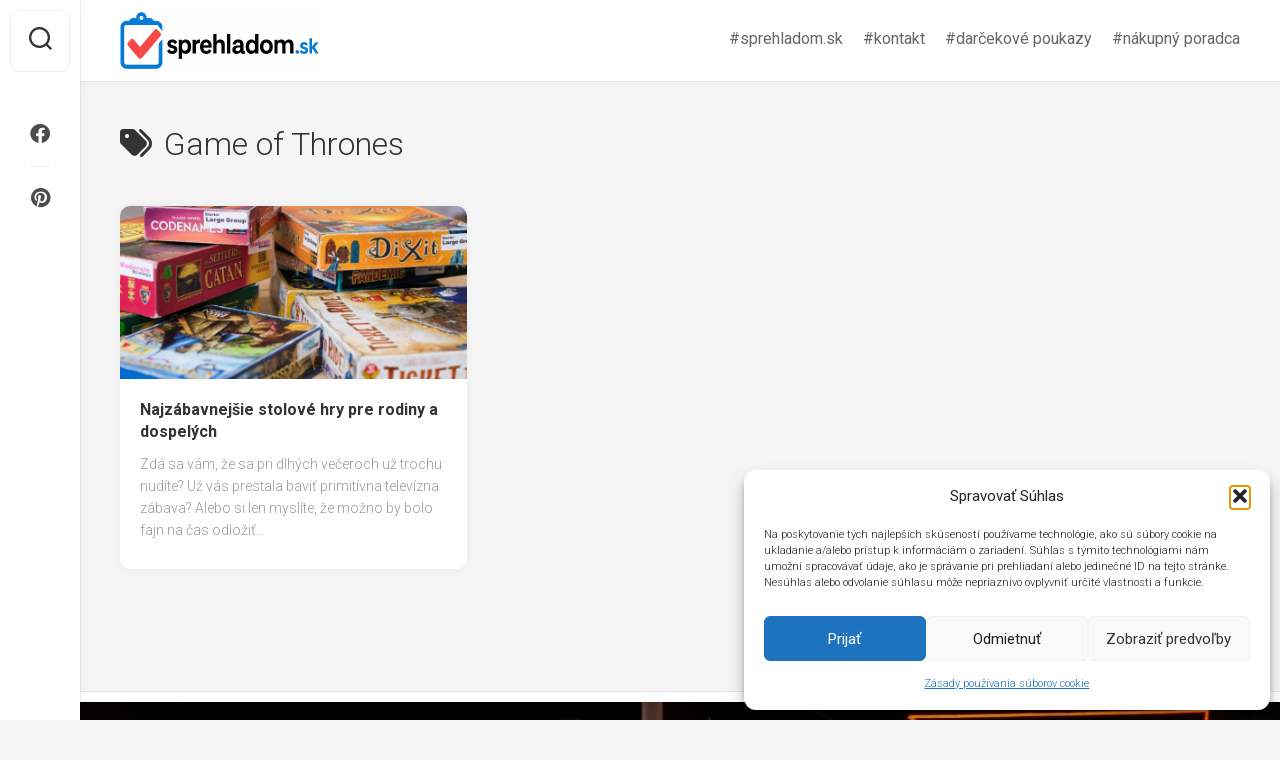

--- FILE ---
content_type: text/html; charset=utf-8
request_url: https://www.google.com/recaptcha/api2/aframe
body_size: 138
content:
<!DOCTYPE HTML><html><head><meta http-equiv="content-type" content="text/html; charset=UTF-8"></head><body><script nonce="2WNHjq1xI-VRTof4BnJc-Q">/** Anti-fraud and anti-abuse applications only. See google.com/recaptcha */ try{var clients={'sodar':'https://pagead2.googlesyndication.com/pagead/sodar?'};window.addEventListener("message",function(a){try{if(a.source===window.parent){var b=JSON.parse(a.data);var c=clients[b['id']];if(c){var d=document.createElement('img');d.src=c+b['params']+'&rc='+(localStorage.getItem("rc::a")?sessionStorage.getItem("rc::b"):"");window.document.body.appendChild(d);sessionStorage.setItem("rc::e",parseInt(sessionStorage.getItem("rc::e")||0)+1);localStorage.setItem("rc::h",'1768839150859');}}}catch(b){}});window.parent.postMessage("_grecaptcha_ready", "*");}catch(b){}</script></body></html>